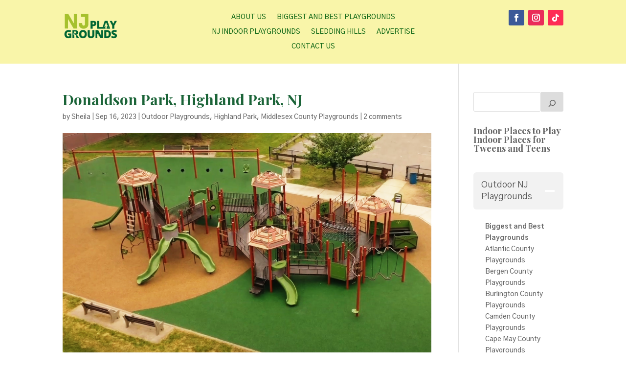

--- FILE ---
content_type: text/html; charset=utf-8
request_url: https://www.google.com/recaptcha/api2/aframe
body_size: 268
content:
<!DOCTYPE HTML><html><head><meta http-equiv="content-type" content="text/html; charset=UTF-8"></head><body><script nonce="AVTaKbqtqq3BIVEDMYReGQ">/** Anti-fraud and anti-abuse applications only. See google.com/recaptcha */ try{var clients={'sodar':'https://pagead2.googlesyndication.com/pagead/sodar?'};window.addEventListener("message",function(a){try{if(a.source===window.parent){var b=JSON.parse(a.data);var c=clients[b['id']];if(c){var d=document.createElement('img');d.src=c+b['params']+'&rc='+(localStorage.getItem("rc::a")?sessionStorage.getItem("rc::b"):"");window.document.body.appendChild(d);sessionStorage.setItem("rc::e",parseInt(sessionStorage.getItem("rc::e")||0)+1);localStorage.setItem("rc::h",'1768795030050');}}}catch(b){}});window.parent.postMessage("_grecaptcha_ready", "*");}catch(b){}</script></body></html>